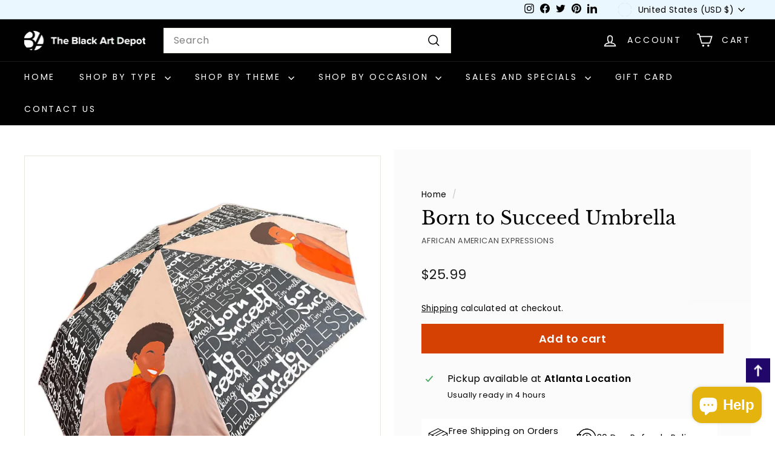

--- FILE ---
content_type: text/javascript; charset=utf-8
request_url: https://www.blackartdepot.com/products/born-to-succeed-umbrella.js
body_size: 999
content:
{"id":8261063868581,"title":"Born to Succeed Umbrella","handle":"born-to-succeed-umbrella","description":"\u003cp\u003eUnpredictable weather will no longer dampen your spirits or style!\u003c\/p\u003e\n\u003cp\u003eAn umbrella designed for you. A true piece of functional artwork that makes a statement. Adorned with Afrocentric artwork and motivational words themed around \"potential to purpose\", it transforms each rainy day into an opportunity to express yourself and inspire others.\u003c\/p\u003e\n\u003cp\u003eDesigned with an aluminum frame and a sturdy stainless steel shaft that ensures durability. The plastic handle offers a comfortable grip and the umbrella opens to a generous 38\" arc, providing ample coverage to keep you dry and cozy.\u003c\/p\u003e\n\u003cp\u003eThe standout feature of this umbrella is its automatic opening mechanism. Just a simple button press and you're protected from the sudden downpour. No more struggling with uncooperative umbrellas.\u003c\/p\u003e\n\u003cp\u003eWhen the rain subsides, fold it away neatly in the matching sleeve, ready for its next use.\u003cbr data-mce-fragment=\"1\"\u003e\u003c\/p\u003e\n\u003cp\u003eInspired by the concept of \"Born to Succeed\".\u003cbr data-mce-fragment=\"1\"\u003e\u003c\/p\u003e\n\u003chr\u003e\u003cbr\u003e\n\u003cp\u003e\u003cem\u003eEmbrace the undeniable truth: You were born to succeed!\u003c\/em\u003e\u003c\/p\u003e\n\u003cp\u003e\u003cem\u003eEvery fiber of your being and every breath you take is a testament to your infinite potential. Success isn't a distant dream. It's a reality waiting to unfold. It's not about the external accolades or achievements. It's about realizing your worth and harnessing your innate abilities. Obstacles are not roadblocks. Obstacles are stepping stones to greatness! \u003c\/em\u003e\u003cbr\u003e\u003c\/p\u003e\n\u003cp\u003e\u003cem\u003eRise, persevere, and let your actions echo the words - You were born to succeed! \u003c\/em\u003e\u003cbr\u003e\u003cem\u003eThis is your guiding light illuminating your path to accomplishment and fulfillment.\u003c\/em\u003e\u003c\/p\u003e\n\u003chr\u003e","published_at":"2023-10-06T07:05:11-04:00","created_at":"2023-10-06T07:04:29-04:00","vendor":"African American Expressions","type":"Umbrella","tags":["african american","african american expressions","african american motivational","afrocentric","aluminium frame","auto open","black motivational","motivational","open edition","parasol","plastic handle","spo-cs-disabled","spo-default","spo-enabled","spo-notify-me-disabled","stainless steel shaft","success","umbrella"],"price":2599,"price_min":2599,"price_max":2599,"available":true,"price_varies":false,"compare_at_price":null,"compare_at_price_min":0,"compare_at_price_max":0,"compare_at_price_varies":false,"variants":[{"id":42559266980005,"title":"Default Title","option1":"Default Title","option2":null,"option3":null,"sku":"UM12","requires_shipping":true,"taxable":true,"featured_image":null,"available":true,"name":"Born to Succeed Umbrella","public_title":null,"options":["Default Title"],"price":2599,"weight":227,"compare_at_price":null,"inventory_quantity":2,"inventory_management":"shopify","inventory_policy":"deny","barcode":null,"requires_selling_plan":false,"selling_plan_allocations":[]}],"images":["\/\/cdn.shopify.com\/s\/files\/1\/0217\/9998\/files\/born-to-succeed-umbrella-um12.webp?v=1730362216"],"featured_image":"\/\/cdn.shopify.com\/s\/files\/1\/0217\/9998\/files\/born-to-succeed-umbrella-um12.webp?v=1730362216","options":[{"name":"Title","position":1,"values":["Default Title"]}],"url":"\/products\/born-to-succeed-umbrella","media":[{"alt":"Born to Succeed Umbrella-Umbrella-African American Expressions-The Black Art Depot","id":27256256921765,"position":1,"preview_image":{"aspect_ratio":1.0,"height":1080,"width":1080,"src":"https:\/\/cdn.shopify.com\/s\/files\/1\/0217\/9998\/files\/born-to-succeed-umbrella-um12.webp?v=1730362216"},"aspect_ratio":1.0,"height":1080,"media_type":"image","src":"https:\/\/cdn.shopify.com\/s\/files\/1\/0217\/9998\/files\/born-to-succeed-umbrella-um12.webp?v=1730362216","width":1080}],"requires_selling_plan":false,"selling_plan_groups":[]}